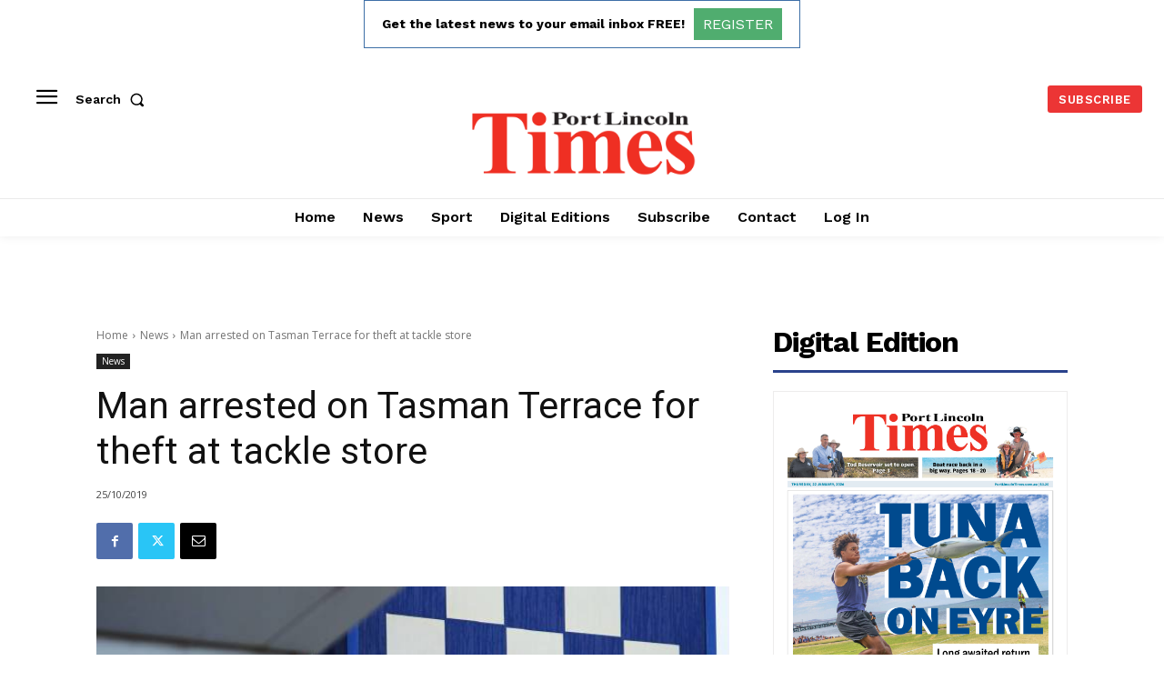

--- FILE ---
content_type: text/html; charset=utf-8
request_url: https://www.google.com/recaptcha/api2/aframe
body_size: 266
content:
<!DOCTYPE HTML><html><head><meta http-equiv="content-type" content="text/html; charset=UTF-8"></head><body><script nonce="nbjUHNirorv5--5zqdWmlg">/** Anti-fraud and anti-abuse applications only. See google.com/recaptcha */ try{var clients={'sodar':'https://pagead2.googlesyndication.com/pagead/sodar?'};window.addEventListener("message",function(a){try{if(a.source===window.parent){var b=JSON.parse(a.data);var c=clients[b['id']];if(c){var d=document.createElement('img');d.src=c+b['params']+'&rc='+(localStorage.getItem("rc::a")?sessionStorage.getItem("rc::b"):"");window.document.body.appendChild(d);sessionStorage.setItem("rc::e",parseInt(sessionStorage.getItem("rc::e")||0)+1);localStorage.setItem("rc::h",'1769033578938');}}}catch(b){}});window.parent.postMessage("_grecaptcha_ready", "*");}catch(b){}</script></body></html>